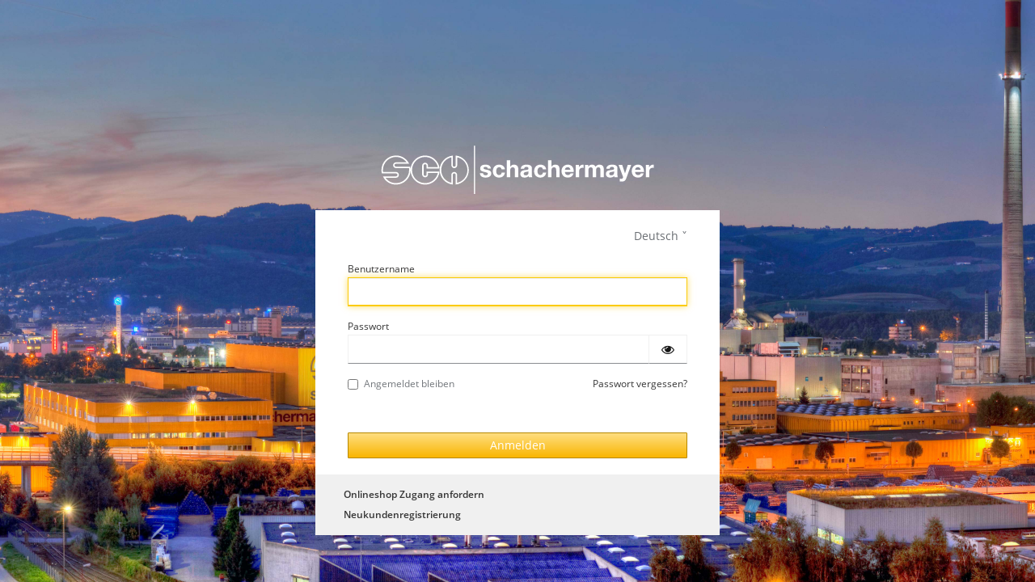

--- FILE ---
content_type: text/html;charset=utf-8
request_url: https://auth.schachermayer.com/auth/realms/schachermayer/protocol/openid-connect/auth?response_type=code&client_id=partnerportal&scope=openid&state=w27YoQMookwMecEbsyfJ8lJ_IipWhFclp7IWMAoapFM%3D&redirect_uri=https://webshop.schachermayer.com/sso/login/oauth2/code/keycloak&nonce=kUvwayySptpzsClKcDtLrXnt57qttWrB75YqyILKtcc
body_size: 34358
content:

	<!DOCTYPE html>
	<html class="login-pf"
	      lang="de" dir="ltr">

	<head>
		<meta charset="utf-8">
		<meta http-equiv="Content-Type" content="text/html; charset=UTF-8"/>
		<meta name="robots" content="noindex, nofollow">

				<meta name="viewport" content="width=device-width,initial-scale=1"/>
		<title>Anmeldung bei schachermayer</title>
		<link rel="icon" href="/auth/resources/reb8c/login/schachermayer/img/favicon.ico"/>
				<link href="/auth/resources/reb8c/common/keycloak/vendor/patternfly-v4/patternfly.min.css" rel="stylesheet"/>
				<link href="/auth/resources/reb8c/common/keycloak/vendor/patternfly-v3/css/patternfly.min.css" rel="stylesheet"/>
				<link href="/auth/resources/reb8c/common/keycloak/vendor/patternfly-v3/css/patternfly-additions.min.css" rel="stylesheet"/>
				<link href="/auth/resources/reb8c/common/keycloak/lib/pficon/pficon.css" rel="stylesheet"/>
				<link href="/auth/resources/reb8c/login/schachermayer/vendor/patternfly-v4/patternfly.min.css" rel="stylesheet"/>
				<link href="/auth/resources/reb8c/login/schachermayer/vendor/patternfly-v3/css/patternfly.min.css" rel="stylesheet"/>
				<link href="/auth/resources/reb8c/login/schachermayer/vendor/patternfly-v3/css/patternfly-additions.min.css" rel="stylesheet"/>
				<link href="/auth/resources/reb8c/login/schachermayer/lib/pficon/pficon.css" rel="stylesheet"/>
				<link href="/auth/resources/reb8c/login/schachermayer/css/login.css" rel="stylesheet"/>
				<link href="/auth/resources/reb8c/login/schachermayer/css/flag.css" rel="stylesheet"/>
				<link href="/auth/resources/reb8c/login/schachermayer/css/tippy/theme/light-border.css" rel="stylesheet"/>
				<link href="/auth/resources/reb8c/login/schachermayer/css/custom.css" rel="stylesheet"/>
				<script src="/auth/resources/reb8c/login/schachermayer/js/popper-2.7.0.min.js" type="text/javascript"></script>
				<script src="/auth/resources/reb8c/login/schachermayer/js/tippy-6.2.7.min.js" type="text/javascript"></script>
		<script type="importmap">
			{
				"imports": {
					"rfc4648": "/auth/resources/reb8c/common/keycloak/vendor/rfc4648/rfc4648.js"
            }
        }
		</script>
		<script src="/auth/resources/reb8c/login/schachermayer/js/menu-button-links.js" type="module"></script>
		<script type="module">
          import {startSessionPolling} from "";

          startSessionPolling(
            "/auth/realms/schachermayer/login-actions/restart?client_id=partnerportal&tab_id=HawL46J3A_w&client_data=eyJydSI6Imh0dHBzOi8vd2Vic2hvcC5zY2hhY2hlcm1heWVyLmNvbS9zc28vbG9naW4vb2F1dGgyL2NvZGUva2V5Y2xvYWsiLCJydCI6ImNvZGUiLCJzdCI6IncyN1lvUU1vb2t3TWVjRWJzeWZKOGxKX0lpcFdoRmNscDdJV01Bb2FwRk09In0&skip_logout=true"
          );
		</script>
			<script type="module">
              import {checkAuthSession} from "/auth/resources/reb8c/login/schachermayer/js/authChecker.js";

              checkAuthSession(
                "Gutqyzzwb+NW8mSgypQ1MwjLjbp2nZNNY8VSaKkT4f4"
              );
			</script>
	</head>

	<body class="" data-page-id="login-login">

    <script>
        const uiLocalesParameter = 'ui_locales=';

        if (window.location.search.indexOf(uiLocalesParameter) >= 0) {
                window.location = '/auth/realms/schachermayer/login-actions/authenticate?client_id=partnerportal&amp;tab_id=HawL46J3A_w&amp;client_data=eyJydSI6Imh0dHBzOi8vd2Vic2hvcC5zY2hhY2hlcm1heWVyLmNvbS9zc28vbG9naW4vb2F1dGgyL2NvZGUva2V5Y2xvYWsiLCJydCI6ImNvZGUiLCJzdCI6IncyN1lvUU1vb2t3TWVjRWJzeWZKOGxKX0lpcFdoRmNscDdJV01Bb2FwRk09In0&amp;execution=23a070d6-431e-4621-b273-99135c904f13&amp;kc_locale=de'.replaceAll('&amp;', '&');
        }
    </script>

    <script>
        const redirectLocaleParamName = 'redirect_kc_locale';
        const sessionKeyParamName = 'key';
        const currentUrl = new URL(window.location);

        if (currentUrl.searchParams.has(redirectLocaleParamName)) {
            const redirectLocale = currentUrl.searchParams.get(redirectLocaleParamName);
            const keycloakLocaleParameter = 'kc_locale=' + redirectLocale.toLowerCase();
            const sessionKey = currentUrl.searchParams.get(sessionKeyParamName) ?? '';
            const sessionKeyParameter = sessionKeyParamName + '=' + sessionKey;

            if ('/auth/realms/schachermayer/login-actions/authenticate?client_id=partnerportal&amp;tab_id=HawL46J3A_w&amp;client_data=eyJydSI6Imh0dHBzOi8vd2Vic2hvcC5zY2hhY2hlcm1heWVyLmNvbS9zc28vbG9naW4vb2F1dGgyL2NvZGUva2V5Y2xvYWsiLCJydCI6ImNvZGUiLCJzdCI6IncyN1lvUU1vb2t3TWVjRWJzeWZKOGxKX0lpcFdoRmNscDdJV01Bb2FwRk09In0&amp;execution=23a070d6-431e-4621-b273-99135c904f13&amp;kc_locale=bs'.endsWith(keycloakLocaleParameter)) {
                window.location = '/auth/realms/schachermayer/login-actions/authenticate?client_id=partnerportal&amp;tab_id=HawL46J3A_w&amp;client_data=eyJydSI6Imh0dHBzOi8vd2Vic2hvcC5zY2hhY2hlcm1heWVyLmNvbS9zc28vbG9naW4vb2F1dGgyL2NvZGUva2V5Y2xvYWsiLCJydCI6ImNvZGUiLCJzdCI6IncyN1lvUU1vb2t3TWVjRWJzeWZKOGxKX0lpcFdoRmNscDdJV01Bb2FwRk09In0&amp;execution=23a070d6-431e-4621-b273-99135c904f13&amp;kc_locale=bs'.replaceAll('&amp;', '&') + '&' + sessionKeyParameter;
            }
            if ('/auth/realms/schachermayer/login-actions/authenticate?client_id=partnerportal&amp;tab_id=HawL46J3A_w&amp;client_data=eyJydSI6Imh0dHBzOi8vd2Vic2hvcC5zY2hhY2hlcm1heWVyLmNvbS9zc28vbG9naW4vb2F1dGgyL2NvZGUva2V5Y2xvYWsiLCJydCI6ImNvZGUiLCJzdCI6IncyN1lvUU1vb2t3TWVjRWJzeWZKOGxKX0lpcFdoRmNscDdJV01Bb2FwRk09In0&amp;execution=23a070d6-431e-4621-b273-99135c904f13&amp;kc_locale=cs'.endsWith(keycloakLocaleParameter)) {
                window.location = '/auth/realms/schachermayer/login-actions/authenticate?client_id=partnerportal&amp;tab_id=HawL46J3A_w&amp;client_data=eyJydSI6Imh0dHBzOi8vd2Vic2hvcC5zY2hhY2hlcm1heWVyLmNvbS9zc28vbG9naW4vb2F1dGgyL2NvZGUva2V5Y2xvYWsiLCJydCI6ImNvZGUiLCJzdCI6IncyN1lvUU1vb2t3TWVjRWJzeWZKOGxKX0lpcFdoRmNscDdJV01Bb2FwRk09In0&amp;execution=23a070d6-431e-4621-b273-99135c904f13&amp;kc_locale=cs'.replaceAll('&amp;', '&') + '&' + sessionKeyParameter;
            }
            if ('/auth/realms/schachermayer/login-actions/authenticate?client_id=partnerportal&amp;tab_id=HawL46J3A_w&amp;client_data=eyJydSI6Imh0dHBzOi8vd2Vic2hvcC5zY2hhY2hlcm1heWVyLmNvbS9zc28vbG9naW4vb2F1dGgyL2NvZGUva2V5Y2xvYWsiLCJydCI6ImNvZGUiLCJzdCI6IncyN1lvUU1vb2t3TWVjRWJzeWZKOGxKX0lpcFdoRmNscDdJV01Bb2FwRk09In0&amp;execution=23a070d6-431e-4621-b273-99135c904f13&amp;kc_locale=de'.endsWith(keycloakLocaleParameter)) {
                window.location = '/auth/realms/schachermayer/login-actions/authenticate?client_id=partnerportal&amp;tab_id=HawL46J3A_w&amp;client_data=eyJydSI6Imh0dHBzOi8vd2Vic2hvcC5zY2hhY2hlcm1heWVyLmNvbS9zc28vbG9naW4vb2F1dGgyL2NvZGUva2V5Y2xvYWsiLCJydCI6ImNvZGUiLCJzdCI6IncyN1lvUU1vb2t3TWVjRWJzeWZKOGxKX0lpcFdoRmNscDdJV01Bb2FwRk09In0&amp;execution=23a070d6-431e-4621-b273-99135c904f13&amp;kc_locale=de'.replaceAll('&amp;', '&') + '&' + sessionKeyParameter;
            }
            if ('/auth/realms/schachermayer/login-actions/authenticate?client_id=partnerportal&amp;tab_id=HawL46J3A_w&amp;client_data=eyJydSI6Imh0dHBzOi8vd2Vic2hvcC5zY2hhY2hlcm1heWVyLmNvbS9zc28vbG9naW4vb2F1dGgyL2NvZGUva2V5Y2xvYWsiLCJydCI6ImNvZGUiLCJzdCI6IncyN1lvUU1vb2t3TWVjRWJzeWZKOGxKX0lpcFdoRmNscDdJV01Bb2FwRk09In0&amp;execution=23a070d6-431e-4621-b273-99135c904f13&amp;kc_locale=hr'.endsWith(keycloakLocaleParameter)) {
                window.location = '/auth/realms/schachermayer/login-actions/authenticate?client_id=partnerportal&amp;tab_id=HawL46J3A_w&amp;client_data=eyJydSI6Imh0dHBzOi8vd2Vic2hvcC5zY2hhY2hlcm1heWVyLmNvbS9zc28vbG9naW4vb2F1dGgyL2NvZGUva2V5Y2xvYWsiLCJydCI6ImNvZGUiLCJzdCI6IncyN1lvUU1vb2t3TWVjRWJzeWZKOGxKX0lpcFdoRmNscDdJV01Bb2FwRk09In0&amp;execution=23a070d6-431e-4621-b273-99135c904f13&amp;kc_locale=hr'.replaceAll('&amp;', '&') + '&' + sessionKeyParameter;
            }
            if ('/auth/realms/schachermayer/login-actions/authenticate?client_id=partnerportal&amp;tab_id=HawL46J3A_w&amp;client_data=eyJydSI6Imh0dHBzOi8vd2Vic2hvcC5zY2hhY2hlcm1heWVyLmNvbS9zc28vbG9naW4vb2F1dGgyL2NvZGUva2V5Y2xvYWsiLCJydCI6ImNvZGUiLCJzdCI6IncyN1lvUU1vb2t3TWVjRWJzeWZKOGxKX0lpcFdoRmNscDdJV01Bb2FwRk09In0&amp;execution=23a070d6-431e-4621-b273-99135c904f13&amp;kc_locale=it'.endsWith(keycloakLocaleParameter)) {
                window.location = '/auth/realms/schachermayer/login-actions/authenticate?client_id=partnerportal&amp;tab_id=HawL46J3A_w&amp;client_data=eyJydSI6Imh0dHBzOi8vd2Vic2hvcC5zY2hhY2hlcm1heWVyLmNvbS9zc28vbG9naW4vb2F1dGgyL2NvZGUva2V5Y2xvYWsiLCJydCI6ImNvZGUiLCJzdCI6IncyN1lvUU1vb2t3TWVjRWJzeWZKOGxKX0lpcFdoRmNscDdJV01Bb2FwRk09In0&amp;execution=23a070d6-431e-4621-b273-99135c904f13&amp;kc_locale=it'.replaceAll('&amp;', '&') + '&' + sessionKeyParameter;
            }
            if ('/auth/realms/schachermayer/login-actions/authenticate?client_id=partnerportal&amp;tab_id=HawL46J3A_w&amp;client_data=eyJydSI6Imh0dHBzOi8vd2Vic2hvcC5zY2hhY2hlcm1heWVyLmNvbS9zc28vbG9naW4vb2F1dGgyL2NvZGUva2V5Y2xvYWsiLCJydCI6ImNvZGUiLCJzdCI6IncyN1lvUU1vb2t3TWVjRWJzeWZKOGxKX0lpcFdoRmNscDdJV01Bb2FwRk09In0&amp;execution=23a070d6-431e-4621-b273-99135c904f13&amp;kc_locale=hu'.endsWith(keycloakLocaleParameter)) {
                window.location = '/auth/realms/schachermayer/login-actions/authenticate?client_id=partnerportal&amp;tab_id=HawL46J3A_w&amp;client_data=eyJydSI6Imh0dHBzOi8vd2Vic2hvcC5zY2hhY2hlcm1heWVyLmNvbS9zc28vbG9naW4vb2F1dGgyL2NvZGUva2V5Y2xvYWsiLCJydCI6ImNvZGUiLCJzdCI6IncyN1lvUU1vb2t3TWVjRWJzeWZKOGxKX0lpcFdoRmNscDdJV01Bb2FwRk09In0&amp;execution=23a070d6-431e-4621-b273-99135c904f13&amp;kc_locale=hu'.replaceAll('&amp;', '&') + '&' + sessionKeyParameter;
            }
            if ('/auth/realms/schachermayer/login-actions/authenticate?client_id=partnerportal&amp;tab_id=HawL46J3A_w&amp;client_data=eyJydSI6Imh0dHBzOi8vd2Vic2hvcC5zY2hhY2hlcm1heWVyLmNvbS9zc28vbG9naW4vb2F1dGgyL2NvZGUva2V5Y2xvYWsiLCJydCI6ImNvZGUiLCJzdCI6IncyN1lvUU1vb2t3TWVjRWJzeWZKOGxKX0lpcFdoRmNscDdJV01Bb2FwRk09In0&amp;execution=23a070d6-431e-4621-b273-99135c904f13&amp;kc_locale=pl'.endsWith(keycloakLocaleParameter)) {
                window.location = '/auth/realms/schachermayer/login-actions/authenticate?client_id=partnerportal&amp;tab_id=HawL46J3A_w&amp;client_data=eyJydSI6Imh0dHBzOi8vd2Vic2hvcC5zY2hhY2hlcm1heWVyLmNvbS9zc28vbG9naW4vb2F1dGgyL2NvZGUva2V5Y2xvYWsiLCJydCI6ImNvZGUiLCJzdCI6IncyN1lvUU1vb2t3TWVjRWJzeWZKOGxKX0lpcFdoRmNscDdJV01Bb2FwRk09In0&amp;execution=23a070d6-431e-4621-b273-99135c904f13&amp;kc_locale=pl'.replaceAll('&amp;', '&') + '&' + sessionKeyParameter;
            }
            if ('/auth/realms/schachermayer/login-actions/authenticate?client_id=partnerportal&amp;tab_id=HawL46J3A_w&amp;client_data=eyJydSI6Imh0dHBzOi8vd2Vic2hvcC5zY2hhY2hlcm1heWVyLmNvbS9zc28vbG9naW4vb2F1dGgyL2NvZGUva2V5Y2xvYWsiLCJydCI6ImNvZGUiLCJzdCI6IncyN1lvUU1vb2t3TWVjRWJzeWZKOGxKX0lpcFdoRmNscDdJV01Bb2FwRk09In0&amp;execution=23a070d6-431e-4621-b273-99135c904f13&amp;kc_locale=ro'.endsWith(keycloakLocaleParameter)) {
                window.location = '/auth/realms/schachermayer/login-actions/authenticate?client_id=partnerportal&amp;tab_id=HawL46J3A_w&amp;client_data=eyJydSI6Imh0dHBzOi8vd2Vic2hvcC5zY2hhY2hlcm1heWVyLmNvbS9zc28vbG9naW4vb2F1dGgyL2NvZGUva2V5Y2xvYWsiLCJydCI6ImNvZGUiLCJzdCI6IncyN1lvUU1vb2t3TWVjRWJzeWZKOGxKX0lpcFdoRmNscDdJV01Bb2FwRk09In0&amp;execution=23a070d6-431e-4621-b273-99135c904f13&amp;kc_locale=ro'.replaceAll('&amp;', '&') + '&' + sessionKeyParameter;
            }
            if ('/auth/realms/schachermayer/login-actions/authenticate?client_id=partnerportal&amp;tab_id=HawL46J3A_w&amp;client_data=eyJydSI6Imh0dHBzOi8vd2Vic2hvcC5zY2hhY2hlcm1heWVyLmNvbS9zc28vbG9naW4vb2F1dGgyL2NvZGUva2V5Y2xvYWsiLCJydCI6ImNvZGUiLCJzdCI6IncyN1lvUU1vb2t3TWVjRWJzeWZKOGxKX0lpcFdoRmNscDdJV01Bb2FwRk09In0&amp;execution=23a070d6-431e-4621-b273-99135c904f13&amp;kc_locale=sk'.endsWith(keycloakLocaleParameter)) {
                window.location = '/auth/realms/schachermayer/login-actions/authenticate?client_id=partnerportal&amp;tab_id=HawL46J3A_w&amp;client_data=eyJydSI6Imh0dHBzOi8vd2Vic2hvcC5zY2hhY2hlcm1heWVyLmNvbS9zc28vbG9naW4vb2F1dGgyL2NvZGUva2V5Y2xvYWsiLCJydCI6ImNvZGUiLCJzdCI6IncyN1lvUU1vb2t3TWVjRWJzeWZKOGxKX0lpcFdoRmNscDdJV01Bb2FwRk09In0&amp;execution=23a070d6-431e-4621-b273-99135c904f13&amp;kc_locale=sk'.replaceAll('&amp;', '&') + '&' + sessionKeyParameter;
            }
            if ('/auth/realms/schachermayer/login-actions/authenticate?client_id=partnerportal&amp;tab_id=HawL46J3A_w&amp;client_data=eyJydSI6Imh0dHBzOi8vd2Vic2hvcC5zY2hhY2hlcm1heWVyLmNvbS9zc28vbG9naW4vb2F1dGgyL2NvZGUva2V5Y2xvYWsiLCJydCI6ImNvZGUiLCJzdCI6IncyN1lvUU1vb2t3TWVjRWJzeWZKOGxKX0lpcFdoRmNscDdJV01Bb2FwRk09In0&amp;execution=23a070d6-431e-4621-b273-99135c904f13&amp;kc_locale=sl'.endsWith(keycloakLocaleParameter)) {
                window.location = '/auth/realms/schachermayer/login-actions/authenticate?client_id=partnerportal&amp;tab_id=HawL46J3A_w&amp;client_data=eyJydSI6Imh0dHBzOi8vd2Vic2hvcC5zY2hhY2hlcm1heWVyLmNvbS9zc28vbG9naW4vb2F1dGgyL2NvZGUva2V5Y2xvYWsiLCJydCI6ImNvZGUiLCJzdCI6IncyN1lvUU1vb2t3TWVjRWJzeWZKOGxKX0lpcFdoRmNscDdJV01Bb2FwRk09In0&amp;execution=23a070d6-431e-4621-b273-99135c904f13&amp;kc_locale=sl'.replaceAll('&amp;', '&') + '&' + sessionKeyParameter;
            }
            if ('/auth/realms/schachermayer/login-actions/authenticate?client_id=partnerportal&amp;tab_id=HawL46J3A_w&amp;client_data=eyJydSI6Imh0dHBzOi8vd2Vic2hvcC5zY2hhY2hlcm1heWVyLmNvbS9zc28vbG9naW4vb2F1dGgyL2NvZGUva2V5Y2xvYWsiLCJydCI6ImNvZGUiLCJzdCI6IncyN1lvUU1vb2t3TWVjRWJzeWZKOGxKX0lpcFdoRmNscDdJV01Bb2FwRk09In0&amp;execution=23a070d6-431e-4621-b273-99135c904f13&amp;kc_locale=sh'.endsWith(keycloakLocaleParameter)) {
                window.location = '/auth/realms/schachermayer/login-actions/authenticate?client_id=partnerportal&amp;tab_id=HawL46J3A_w&amp;client_data=eyJydSI6Imh0dHBzOi8vd2Vic2hvcC5zY2hhY2hlcm1heWVyLmNvbS9zc28vbG9naW4vb2F1dGgyL2NvZGUva2V5Y2xvYWsiLCJydCI6ImNvZGUiLCJzdCI6IncyN1lvUU1vb2t3TWVjRWJzeWZKOGxKX0lpcFdoRmNscDdJV01Bb2FwRk09In0&amp;execution=23a070d6-431e-4621-b273-99135c904f13&amp;kc_locale=sh'.replaceAll('&amp;', '&') + '&' + sessionKeyParameter;
            }
        }
    </script>

	<div class="body-wrapper">

		<div class="login-pf-page">
			<div id="kc-header" class="login-pf-page-header">
				<div id="kc-header-wrapper"
				     class="">
					<div id="kc-header-logo-container"></div>
				</div>
			</div>
			<div class="card-pf">
				<header class="login-pf-header">
						<div class="pf-c-dropdown" id="kc-locale">
							<div id="kc-locale-wrapper" class="">
								<div id="kc-locale-dropdown"
								     class="menu-button-links ">
									<button tabindex="1" id="kc-current-locale-link" aria-label="languages"
									        aria-haspopup="true" aria-expanded="false"
									        aria-controls="language-switch1">Deutsch</button>
									<ul role="menu" tabindex="-1" aria-labelledby="kc-current-locale-link"
									    aria-activedescendant="" id="language-switch1"
									    class="pf-c-dropdown__menu pf-m-align-right">
												<li class="" role="none">
													<a role="menuitem" id="language-2"
													   class="pf-c-dropdown__menu-item"
													   href="/auth/realms/schachermayer/login-actions/authenticate?client_id=partnerportal&amp;tab_id=HawL46J3A_w&amp;client_data=eyJydSI6Imh0dHBzOi8vd2Vic2hvcC5zY2hhY2hlcm1heWVyLmNvbS9zc28vbG9naW4vb2F1dGgyL2NvZGUva2V5Y2xvYWsiLCJydCI6ImNvZGUiLCJzdCI6IncyN1lvUU1vb2t3TWVjRWJzeWZKOGxKX0lpcFdoRmNscDdJV01Bb2FwRk09In0&amp;execution=23a070d6-431e-4621-b273-99135c904f13&amp;kc_locale=cs">Čeština</a>
												</li>
												<li class="" role="none">
													<a role="menuitem" id="language-3"
													   class="pf-c-dropdown__menu-item"
													   href="/auth/realms/schachermayer/login-actions/authenticate?client_id=partnerportal&amp;tab_id=HawL46J3A_w&amp;client_data=eyJydSI6Imh0dHBzOi8vd2Vic2hvcC5zY2hhY2hlcm1heWVyLmNvbS9zc28vbG9naW4vb2F1dGgyL2NvZGUva2V5Y2xvYWsiLCJydCI6ImNvZGUiLCJzdCI6IncyN1lvUU1vb2t3TWVjRWJzeWZKOGxKX0lpcFdoRmNscDdJV01Bb2FwRk09In0&amp;execution=23a070d6-431e-4621-b273-99135c904f13&amp;kc_locale=de">Deutsch</a>
												</li>
												<li class="" role="none">
													<a role="menuitem" id="language-4"
													   class="pf-c-dropdown__menu-item"
													   href="/auth/realms/schachermayer/login-actions/authenticate?client_id=partnerportal&amp;tab_id=HawL46J3A_w&amp;client_data=eyJydSI6Imh0dHBzOi8vd2Vic2hvcC5zY2hhY2hlcm1heWVyLmNvbS9zc28vbG9naW4vb2F1dGgyL2NvZGUva2V5Y2xvYWsiLCJydCI6ImNvZGUiLCJzdCI6IncyN1lvUU1vb2t3TWVjRWJzeWZKOGxKX0lpcFdoRmNscDdJV01Bb2FwRk09In0&amp;execution=23a070d6-431e-4621-b273-99135c904f13&amp;kc_locale=hr">Hrvatski</a>
												</li>
												<li class="" role="none">
													<a role="menuitem" id="language-5"
													   class="pf-c-dropdown__menu-item"
													   href="/auth/realms/schachermayer/login-actions/authenticate?client_id=partnerportal&amp;tab_id=HawL46J3A_w&amp;client_data=eyJydSI6Imh0dHBzOi8vd2Vic2hvcC5zY2hhY2hlcm1heWVyLmNvbS9zc28vbG9naW4vb2F1dGgyL2NvZGUva2V5Y2xvYWsiLCJydCI6ImNvZGUiLCJzdCI6IncyN1lvUU1vb2t3TWVjRWJzeWZKOGxKX0lpcFdoRmNscDdJV01Bb2FwRk09In0&amp;execution=23a070d6-431e-4621-b273-99135c904f13&amp;kc_locale=it">Italiano</a>
												</li>
												<li class="" role="none">
													<a role="menuitem" id="language-6"
													   class="pf-c-dropdown__menu-item"
													   href="/auth/realms/schachermayer/login-actions/authenticate?client_id=partnerportal&amp;tab_id=HawL46J3A_w&amp;client_data=eyJydSI6Imh0dHBzOi8vd2Vic2hvcC5zY2hhY2hlcm1heWVyLmNvbS9zc28vbG9naW4vb2F1dGgyL2NvZGUva2V5Y2xvYWsiLCJydCI6ImNvZGUiLCJzdCI6IncyN1lvUU1vb2t3TWVjRWJzeWZKOGxKX0lpcFdoRmNscDdJV01Bb2FwRk09In0&amp;execution=23a070d6-431e-4621-b273-99135c904f13&amp;kc_locale=hu">Magyar</a>
												</li>
												<li class="" role="none">
													<a role="menuitem" id="language-7"
													   class="pf-c-dropdown__menu-item"
													   href="/auth/realms/schachermayer/login-actions/authenticate?client_id=partnerportal&amp;tab_id=HawL46J3A_w&amp;client_data=eyJydSI6Imh0dHBzOi8vd2Vic2hvcC5zY2hhY2hlcm1heWVyLmNvbS9zc28vbG9naW4vb2F1dGgyL2NvZGUva2V5Y2xvYWsiLCJydCI6ImNvZGUiLCJzdCI6IncyN1lvUU1vb2t3TWVjRWJzeWZKOGxKX0lpcFdoRmNscDdJV01Bb2FwRk09In0&amp;execution=23a070d6-431e-4621-b273-99135c904f13&amp;kc_locale=pl">Polski</a>
												</li>
												<li class="" role="none">
													<a role="menuitem" id="language-8"
													   class="pf-c-dropdown__menu-item"
													   href="/auth/realms/schachermayer/login-actions/authenticate?client_id=partnerportal&amp;tab_id=HawL46J3A_w&amp;client_data=eyJydSI6Imh0dHBzOi8vd2Vic2hvcC5zY2hhY2hlcm1heWVyLmNvbS9zc28vbG9naW4vb2F1dGgyL2NvZGUva2V5Y2xvYWsiLCJydCI6ImNvZGUiLCJzdCI6IncyN1lvUU1vb2t3TWVjRWJzeWZKOGxKX0lpcFdoRmNscDdJV01Bb2FwRk09In0&amp;execution=23a070d6-431e-4621-b273-99135c904f13&amp;kc_locale=ro">Română</a>
												</li>
												<li class="" role="none">
													<a role="menuitem" id="language-9"
													   class="pf-c-dropdown__menu-item"
													   href="/auth/realms/schachermayer/login-actions/authenticate?client_id=partnerportal&amp;tab_id=HawL46J3A_w&amp;client_data=eyJydSI6Imh0dHBzOi8vd2Vic2hvcC5zY2hhY2hlcm1heWVyLmNvbS9zc28vbG9naW4vb2F1dGgyL2NvZGUva2V5Y2xvYWsiLCJydCI6ImNvZGUiLCJzdCI6IncyN1lvUU1vb2t3TWVjRWJzeWZKOGxKX0lpcFdoRmNscDdJV01Bb2FwRk09In0&amp;execution=23a070d6-431e-4621-b273-99135c904f13&amp;kc_locale=sk">Slovák</a>
												</li>
												<li class="" role="none">
													<a role="menuitem" id="language-10"
													   class="pf-c-dropdown__menu-item"
													   href="/auth/realms/schachermayer/login-actions/authenticate?client_id=partnerportal&amp;tab_id=HawL46J3A_w&amp;client_data=eyJydSI6Imh0dHBzOi8vd2Vic2hvcC5zY2hhY2hlcm1heWVyLmNvbS9zc28vbG9naW4vb2F1dGgyL2NvZGUva2V5Y2xvYWsiLCJydCI6ImNvZGUiLCJzdCI6IncyN1lvUU1vb2t3TWVjRWJzeWZKOGxKX0lpcFdoRmNscDdJV01Bb2FwRk09In0&amp;execution=23a070d6-431e-4621-b273-99135c904f13&amp;kc_locale=sl">Slovenščina</a>
												</li>
												<li class="" role="none">
													<a role="menuitem" id="language-11"
													   class="pf-c-dropdown__menu-item"
													   href="/auth/realms/schachermayer/login-actions/authenticate?client_id=partnerportal&amp;tab_id=HawL46J3A_w&amp;client_data=eyJydSI6Imh0dHBzOi8vd2Vic2hvcC5zY2hhY2hlcm1heWVyLmNvbS9zc28vbG9naW4vb2F1dGgyL2NvZGUva2V5Y2xvYWsiLCJydCI6ImNvZGUiLCJzdCI6IncyN1lvUU1vb2t3TWVjRWJzeWZKOGxKX0lpcFdoRmNscDdJV01Bb2FwRk09In0&amp;execution=23a070d6-431e-4621-b273-99135c904f13&amp;kc_locale=sh">Srpski</a>
												</li>
									</ul>
								</div>
							</div>
						</div>
							<h1 id="kc-page-title">        Bei Ihrem Konto anmelden

</h1>
				</header>
				<div id="kc-content">
					<div id="kc-content-wrapper">

		<div id="kc-form">
			<div id="kc-form-wrapper">
					<form id="kc-form-login" onsubmit="login.disabled = true; setCookieIfChecked(); return true;"
					      action="https://auth.schachermayer.com/auth/realms/schachermayer/login-actions/authenticate?session_code=esnA_ojisoK2SiBascUtN5UzJu_PCbtZV8mEq6ppymo&amp;execution=23a070d6-431e-4621-b273-99135c904f13&amp;client_id=partnerportal&amp;tab_id=HawL46J3A_w&amp;client_data=eyJydSI6Imh0dHBzOi8vd2Vic2hvcC5zY2hhY2hlcm1heWVyLmNvbS9zc28vbG9naW4vb2F1dGgyL2NvZGUva2V5Y2xvYWsiLCJydCI6ImNvZGUiLCJzdCI6IncyN1lvUU1vb2t3TWVjRWJzeWZKOGxKX0lpcFdoRmNscDdJV01Bb2FwRk09In0"
					      method="post">
							<div class="form-group">
								<label for="username"
								       class="pf-c-form__label pf-c-form__label-text">Benutzername</label>

								<input tabindex="2" id="username" class="pf-c-form-control" name="username"
								       value="" type="text" autofocus autocomplete="username"
								       aria-invalid=""
								       dir="ltr"
								/>


							</div>

						<div class="form-group">
							<label for="password" class="pf-c-form__label pf-c-form__label-text">Passwort</label>

							<div class="pf-c-input-group" dir="ltr">
								<input tabindex="3" id="password" class="pf-c-form-control" name="password"
								       type="password" autocomplete="current-password"
								       aria-invalid=""
								/>
								<button class="pf-c-button pf-m-control" type="button"
								        aria-label="Passwort einblenden"
								        aria-controls="password" data-password-toggle tabindex="4"
								        data-icon-show="fa fa-eye"
								        data-icon-hide="fa fa-eye-slash"
								        data-label-show="Passwort einblenden"
								        data-label-hide="Passwort ausblenden">
									<i class="fa fa-eye" aria-hidden="true"></i>
								</button>
							</div>


						</div>

						<div class="form-group login-pf-settings">
							<div id="kc-form-options">
									<div class="checkbox">
										<label>
												<input tabindex="5" id="rememberMe" name="rememberMe"
												       type="checkbox"> Angemeldet bleiben
										</label>
									</div>
							</div>
							<div class="">
									<span><a tabindex="6"
									         href="/auth/realms/schachermayer/login-actions/reset-credentials?client_id=partnerportal&amp;tab_id=HawL46J3A_w&amp;client_data=eyJydSI6Imh0dHBzOi8vd2Vic2hvcC5zY2hhY2hlcm1heWVyLmNvbS9zc28vbG9naW4vb2F1dGgyL2NvZGUva2V5Y2xvYWsiLCJydCI6ImNvZGUiLCJzdCI6IncyN1lvUU1vb2t3TWVjRWJzeWZKOGxKX0lpcFdoRmNscDdJV01Bb2FwRk09In0">Passwort vergessen?</a></span>
							</div>

						</div>

						<div id="kc-form-buttons" class="form-group">
							<input type="hidden" id="id-hidden-input" name="credentialId"
                                   />
							<input tabindex="7"
							       class="pf-c-button pf-m-primary pf-m-block btn-lg"
							       name="login" id="kc-login" type="submit" value="Anmelden"/>
						</div>
					</form>
					<script type="application/javascript">
                      const rememberMeCookieName = 'kc-custom-remember-me'
                      const rememberMeCookieDomain = '.schachermayer.com'
                      const cookieMaxAgeDays = 7;

                      function setCookieIfChecked() {
                        const checked = document.getElementById('rememberMe').checked
                        if (checked) {
                          setRememberMeCookie(rememberMeCookieName, 'true', rememberMeCookieDomain, cookieMaxAgeDays);
                        } else {
                          deleteRememberMeCookie(rememberMeCookieName, rememberMeCookieDomain);
                        }
                      }

                      function setRememberMeCookie(name, value, domain, ageInDays) {
                        const date = new Date();
                        date.setTime(date.getTime() + (ageInDays * 24 * 60 * 60 * 1000));
                        let expires = "expires=" + date.toUTCString();
                        document.cookie = name + '=' + value + ';' + expires + ';path=/;domain=' + domain;
                      }

                      function deleteRememberMeCookie(name, domain) {
                        document.cookie = name + '=; Max-Age=-99999999;path=/;domain=' + domain;
                      }
					</script>
			</div>
		</div>
		<script type="module" src="/auth/resources/reb8c/login/schachermayer/js/passwordVisibility.js"></script>





							<div id="kc-info" class="login-pf-signup">
								<div id="kc-info-wrapper" class="">
		<div id="kc-registration">
			<div>
					<a href="#" class="custom-registration-link kc-registration-link" data-template="webLogin"
					   aria-haspopup="true"
					   aria-expanded="false">Onlineshop Zugang anfordern</a>
			</div>
				<div>
					<a href="#" class="custom-registration-link kc-registration-link"
					   data-template="register">Neukundenregistrierung</a>
				</div>
		</div>

		<div style="display: none;">
			<div id="webLogin">

    <ul class="list-unstyled">
                <li>
                    <a href="https://www.schachermayer.ba/poduzece/kontakt/pristup-portalu-za-partnere/" target="_blank">
                        <span class="flag flag-ba"></span>
                        <span>SCH Bosna i Hercegovina</span>
                    </a>
                </li>
                <li>
                    <a href="https://www.schachermayer.rs/preduzece/kontakt/pristup-portalu-za-partnere/" target="_blank">
                        <span class="flag flag-sh"></span>
                        <span>SCH Srbija</span>
                    </a>
                </li>
                <li>
                    <a href="https://www.schachermayer.pl/przedsiebiorstwo/kontakt/dostep-do-portalu-dla-partnerow/" target="_blank">
                        <span class="flag flag-pl"></span>
                        <span>SCH Polska</span>
                    </a>
                </li>
                <li>
                    <a href="https://www.schachermayer.ro/companie/contact/acces-la-portalul-pentru-parteneri/" target="_blank">
                        <span class="flag flag-ro"></span>
                        <span>SCH Romania</span>
                    </a>
                </li>
                <li>
                    <a href="https://www.schachermayer.si/podjetje/kontakt/dostop-do-portala-za-partnerje/" target="_blank">
                        <span class="flag flag-sl"></span>
                        <span>SCH Slovenija</span>
                    </a>
                </li>
                <li>
                    <a href="https://www.schachermayer.de/unternehmen/kontakt/partnerportal-zugang/" target="_blank">
                        <span class="flag flag-de"></span>
                        <span>SCH Deutschland</span>
                    </a>
                </li>
                <li>
                    <a href="https://www.schachermayer.hu/vallalat/kapcsolat/hozzaferes-a-partnerportalhoz/" target="_blank">
                        <span class="flag flag-hu"></span>
                        <span>SCH Magyarország</span>
                    </a>
                </li>
                <li>
                    <a href="https://www.schachermayer.cz/firma/kontakt/pristup-k-partnerportal/" target="_blank">
                        <span class="flag flag-cs"></span>
                        <span>SCH Česká republika</span>
                    </a>
                </li>
                <li>
                    <a href="https://www.schachermayer.at/unternehmen/kontakt/partnerportal-zugang/" target="_blank">
                        <span class="flag flag-at"></span>
                        <span>SCH Österreich</span>
                    </a>
                </li>
                <li>
                    <a href="https://www.schachermayer.it/aziende/contatti/accesso-allarea-riservata/" target="_blank">
                        <span class="flag flag-it"></span>
                        <span>SCH Italia</span>
                    </a>
                </li>
                <li>
                    <a href="https://www.schachermayer.it/de/unternehmen/kontakt/partnerportal-zugang/" target="_blank">
                        <span class="flag flag-de_it"></span>
                        <span>SCH Italien</span>
                    </a>
                </li>
                <li>
                    <a href="https://www.schachermayer.hr/poduzece/kontakt/pristup-portalu-za-partnere/" target="_blank">
                        <span class="flag flag-hr"></span>
                        <span>SCH Hrvatska</span>
                    </a>
                </li>
                <li>
                    <a href="https://www.schachermayer.sk/podnik/kontakt/ako-sa-stat-zakaznikom/" target="_blank">
                        <span class="flag flag-sk"></span>
                        <span>SCH Slovensko</span>
                    </a>
                </li>
    </ul>
			</div>

			<div id="register">

    <ul class="list-unstyled">
                <li>
                    <a href="https://www.schachermayer.ba/poduzece/kontakt/postanite-nas-klijent/" target="_blank">
                        <span class="flag flag-ba"></span>
                        <span>SCH Bosna i Hercegovina</span>
                    </a>
                </li>
                <li>
                    <a href="https://www.schachermayer.rs/preduzece/kontakt/postanite-klijent/" target="_blank">
                        <span class="flag flag-sh"></span>
                        <span>SCH Srbija</span>
                    </a>
                </li>
                <li>
                    <a href="https://www.schachermayer.pl/przedsiebiorstwo/kontakt/zostan-klientem/" target="_blank">
                        <span class="flag flag-pl"></span>
                        <span>SCH Polska</span>
                    </a>
                </li>
                <li>
                    <a href="https://www.schachermayer.ro/companie/contact/deveniti-clientul-nostru/" target="_blank">
                        <span class="flag flag-ro"></span>
                        <span>SCH Romania</span>
                    </a>
                </li>
                <li>
                    <a href="https://www.schachermayer.si/podjetje/kontakt/postanite-stranka/" target="_blank">
                        <span class="flag flag-sl"></span>
                        <span>SCH Slovenija</span>
                    </a>
                </li>
                <li>
                    <a href="https://www.schachermayer.de/unternehmen/kontakt/kunde-werden/" target="_blank">
                        <span class="flag flag-de"></span>
                        <span>SCH Deutschland</span>
                    </a>
                </li>
                <li>
                    <a href="https://www.schachermayer.hu/vallalat/kapcsolat/vevo-szeretne-lenni/" target="_blank">
                        <span class="flag flag-hu"></span>
                        <span>SCH Magyarország</span>
                    </a>
                </li>
                <li>
                    <a href="https://www.schachermayer.cz/firma/kontakt/jak-se-stat-zakaznikem/" target="_blank">
                        <span class="flag flag-cs"></span>
                        <span>SCH Česká republika</span>
                    </a>
                </li>
                <li>
                    <a href="https://www.schachermayer.at/unternehmen/kontakt/kunde-werden/" target="_blank">
                        <span class="flag flag-at"></span>
                        <span>SCH Österreich</span>
                    </a>
                </li>
                <li>
                    <a href="https://www.schachermayer.it/aziende/contatti/nuovi-clienti/" target="_blank">
                        <span class="flag flag-it"></span>
                        <span>SCH Italia</span>
                    </a>
                </li>
                <li>
                    <a href="https://www.schachermayer.it/de/unternehmen/kontakt/kunde-werden/" target="_blank">
                        <span class="flag flag-de_it"></span>
                        <span>SCH Italien</span>
                    </a>
                </li>
                <li>
                    <a href="https://www.schachermayer.hr/poduzece/kontakt/kako-postati-kupac/" target="_blank">
                        <span class="flag flag-hr"></span>
                        <span>SCH Hrvatska</span>
                    </a>
                </li>
                <li>
                    <a href="https://www.schachermayer.sk/podnik/kontakt/ako-sa-stat-zakaznikom/" target="_blank">
                        <span class="flag flag-sk"></span>
                        <span>SCH Slovensko</span>
                    </a>
                </li>
    </ul>
			</div>
		</div>

		<script>
          (function () {
            tippy('.custom-registration-link', {
              content(reference) {
                const id = reference.getAttribute('data-template');
                const template = document.getElementById(id);
                return template.innerHTML;
              },
              placement: "bottom",
              animation: "fade",
              arrow: true,
              theme: "light-border",
              trigger: "click",
              appendTo: "parent",
              allowHTML: true,
              interactive: "true",
            })
          })();
		</script>

								</div>
							</div>
					</div>
				</div>

			</div>
		</div>
	</div>
	</body>
	</html>


--- FILE ---
content_type: text/css
request_url: https://auth.schachermayer.com/auth/resources/reb8c/login/schachermayer/css/login.css
body_size: 2834
content:
/* Patternfly CSS places a "bg-login.jpg" as the background on this ".login-pf" class.
   This clashes with the "keycloak-bg.png' background defined on the body below.
   Therefore the Patternfly background must be set to none. */
.login-pf {
    background: none;
}

.login-pf body {
    background: url("../img/keycloak-bg.png") no-repeat center center fixed;
    background-size: cover;
    height: 100%;
}

textarea.pf-c-form-control {
	height: auto;
}

.pf-c-alert__title {
    font-size: var(--pf-global--FontSize--xs);
}

p.instruction {
    margin: 5px 0;
}

.pf-c-button.pf-m-control {
    border-color: rgba(230, 230, 230, 0.5);
}

h1#kc-page-title {
    margin-top: 10px;
}

#kc-locale ul {
    background-color: var(--pf-global--BackgroundColor--100);
    display: none;
    top: 20px;
    min-width: 100px;
    padding: 0;
}

#kc-locale-dropdown{
    display: inline-block;
}

#kc-locale-dropdown:hover ul {
    display:block;
}

#kc-locale-dropdown a {
    color: var(--pf-global--Color--200);
    text-align: right;
    font-size: var(--pf-global--FontSize--sm);
}

#kc-locale-dropdown button {
    background: none;
    border: none;
    padding: 0;
    cursor: pointer;
    color: var(--pf-global--Color--200);
    text-align: right;
    font-size: var(--pf-global--FontSize--sm);
}

button#kc-current-locale-link::after {
    content: "\2c5";
    margin-left: var(--pf-global--spacer--xs)
}

.login-pf .container {
    padding-top: 40px;
}

.login-pf a:hover {
    color: #0099d3;
}

#kc-logo {
    width: 100%;
}

div.kc-logo-text {
    background-image: url(../img/keycloak-logo-text.png);
    background-repeat: no-repeat;
    height: 63px;
    width: 400px;
    margin: 0 auto;
}

div.kc-logo-text span {
    display: none;
}

#kc-header {
    color: #ededed;
    overflow: visible;
    white-space: nowrap;
}

#kc-header-wrapper {
    font-size: 29px;
    text-transform: uppercase;
    letter-spacing: 3px;
    line-height: 1.2em;
    padding: 62px 10px 20px;
    white-space: normal;
}

#kc-content {
    width: 100%;
}

#kc-attempted-username {
    font-size: 20px;
    font-family: inherit;
    font-weight: normal;
    padding-right: 10px;
}

#kc-username {
    text-align: center;
    margin-bottom:-10px;
}

#kc-webauthn-settings-form {
    padding-top: 8px;
}

#kc-form-webauthn .select-auth-box-parent {
    pointer-events: none;
}

#kc-form-webauthn .select-auth-box-desc {
    color: var(--pf-global--palette--black-600);
}

#kc-form-webauthn .select-auth-box-headline {
    color: var(--pf-global--Color--300);
}

#kc-form-webauthn .select-auth-box-icon {
    flex: 0 0 3em;
}

#kc-form-webauthn .select-auth-box-icon-properties {
    margin-top: 10px;
    font-size: 1.8em;
}

#kc-form-webauthn .select-auth-box-icon-properties.unknown-transport-class {
    margin-top: 3px;
}

#kc-form-webauthn .pf-l-stack__item {
    margin: -1px 0;
}

#kc-content-wrapper {
    margin-top: 20px;
}

#kc-form-wrapper {
    margin-top: 10px;
}

#kc-info {
    margin: 20px -40px -30px;
}

#kc-info-wrapper {
    font-size: 13px;
    padding: 15px 35px;
    background-color: #F0F0F0;
}

#kc-form-options span {
    display: block;
}

#kc-form-options .checkbox {
    margin-top: 0;
    color: #72767b;
}

#kc-terms-text {
    margin-bottom: 20px;
}

#kc-registration-terms-text {
    max-height: 100px;
    overflow-y: auto;
    overflow-x: hidden;
    margin: 5px;
}

#kc-registration {
    margin-bottom: 0;
}

/* TOTP */

.subtitle {
    text-align: right;
    margin-top: 30px;
    color: #909090;
}

.required {
    color: var(--pf-global--danger-color--200);
}

ol#kc-totp-settings {
    margin: 0;
    padding-left: 20px;
}

ul#kc-totp-supported-apps {
    margin-bottom: 10px;
}

#kc-totp-secret-qr-code {
    max-width:150px;
    max-height:150px;
}

#kc-totp-secret-key {
    background-color: #fff;
    color: #333333;
    font-size: 16px;
    padding: 10px 0;
}

/* OAuth */

#kc-oauth h3 {
    margin-top: 0;
}

#kc-oauth ul {
    list-style: none;
    padding: 0;
    margin: 0;
}

#kc-oauth ul li {
    border-top: 1px solid rgba(255, 255, 255, 0.1);
    font-size: 12px;
    padding: 10px 0;
}

#kc-oauth ul li:first-of-type {
    border-top: 0;
}

#kc-oauth .kc-role {
    display: inline-block;
    width: 50%;
}

/* Code */
#kc-code textarea {
    width: 100%;
    height: 8em;
}

/* Social */
.kc-social-links {
    margin-top: 20px;
}

.kc-social-links li {
    width: 100%;
}

.kc-social-provider-logo {
    font-size: 23px;
    width: 30px;
    height: 25px;
    float: left;
}

.kc-social-gray {
    color: var(--pf-global--Color--200);
}

.kc-social-gray h2 {
    font-size: 1em;
}

.kc-social-item {
    margin-bottom: var(--pf-global--spacer--sm);
    font-size: 15px;
    text-align: center;
}

.kc-social-provider-name {
    position: relative;
}

.kc-social-icon-text {
    left: -15px;
}

.kc-social-grid {
    display:grid;
    grid-column-gap: 10px;
    grid-row-gap: 5px;
    grid-column-end: span 6;
    --pf-l-grid__item--GridColumnEnd: span 6;
}

.kc-social-grid .kc-social-icon-text {
    left: -10px;
}

.kc-login-tooltip {
    position: relative;
    display: inline-block;
}

.kc-social-section {
    text-align: center;
}

.kc-social-section hr{
    margin-bottom: 10px
}

.kc-login-tooltip .kc-tooltip-text{
    top:-3px;
    left:160%;
    background-color: black;
    visibility: hidden;
    color: #fff;

    min-width:130px;
    text-align: center;
    border-radius: 2px;
    box-shadow:0 1px 8px rgba(0,0,0,0.6);
    padding: 5px;

    position: absolute;
    opacity:0;
    transition:opacity 0.5s;
}

/* Show tooltip */
.kc-login-tooltip:hover .kc-tooltip-text {
    visibility: visible;
    opacity:0.7;
}

/* Arrow for tooltip */
.kc-login-tooltip .kc-tooltip-text::after {
    content: " ";
    position: absolute;
    top: 15px;
    right: 100%;
    margin-top: -5px;
    border-width: 5px;
    border-style: solid;
    border-color: transparent black transparent transparent;
}

@media (min-width: 768px) {
    #kc-container-wrapper {
        position: absolute;
        width: 100%;
    }

    .login-pf .container {
        padding-right: 80px;
    }

    #kc-locale {
        position: relative;
        text-align: right;
        z-index: 9999;
    }
}

@media (max-width: 767px) {

    .login-pf body {
        background: white;
    }

    #kc-header {
        padding-left: 15px;
        padding-right: 15px;
        float: none;
        text-align: left;
    }

    #kc-header-wrapper {
        font-size: 16px;
        font-weight: bold;
        padding: 20px 60px 0 0;
        color: #72767b;
        letter-spacing: 0;
    }

    div.kc-logo-text {
        margin: 0;
        width: 250px;
        height: 32px;
        background-size: 100%;
        background-image: url(../img/keycloak-logo-text-black.png);
    }

    #kc-form {
        float: none;
    }

    #kc-info-wrapper {
        border-top: 1px solid rgba(255, 255, 255, 0.1);
        background-color: transparent;
    }

    .login-pf .container {
        padding-top: 15px;
        padding-bottom: 15px;
    }

    #kc-locale {
        position: absolute;
        width: 200px;
        top: 20px;
        right: 20px;
        text-align: right;
        z-index: 9999;
    }
}

@media (min-height: 646px) {
    #kc-container-wrapper {
        bottom: 12%;
    }
}

@media (max-height: 645px) {
    #kc-container-wrapper {
        padding-top: 50px;
        top: 20%;
    }
}

.card-pf form.form-actions .btn {
    float: right;
    margin-left: 10px;
}

#kc-form-buttons {
    margin-top: 20px;
}

.login-pf-page .login-pf-brand {
    margin-top: 20px;
    max-width: 360px;
    width: 40%;
}

.select-auth-box-arrow{
    display: flex;
    align-items: center;
    margin-right: 2rem;
}

.select-auth-box-icon{
    display: flex;
    flex: 0 0 2em;
    justify-content: center;
    margin-right: 1rem;
    margin-left: 3rem;
}

.select-auth-box-parent{
    border-top: 1px solid var(--pf-global--palette--black-200);
    padding-top: 1rem;
    padding-bottom: 1rem;
    cursor: pointer;
    text-align: left;
    align-items: unset;
    background-color: unset;
    border-right: unset;
    border-bottom: unset;
    border-left: unset;
}

.select-auth-box-parent:hover{
    background-color: #f7f8f8;
}

.select-auth-container {
    padding-bottom: 0px !important;
}

.select-auth-box-headline {
    font-size: var(--pf-global--FontSize--md);
    color: var(--pf-global--primary-color--100);
    font-weight: bold;
}

.select-auth-box-desc {
    font-size: var(--pf-global--FontSize--sm);
}

.select-auth-box-paragraph {
    text-align: center;
    font-size: var(--pf-global--FontSize--md);
    margin-bottom: 5px;
}

.card-pf {
    margin: 0 auto;
    box-shadow: var(--pf-global--BoxShadow--lg);
    padding: 0 20px;
    max-width: 500px;
    border-top: 4px solid;
    border-color: var(--pf-global--primary-color--100);
}

/*phone*/
@media (max-width: 767px) {
    .login-pf-page .card-pf {
        max-width: none;
        margin-left: 0;
        margin-right: 0;
        padding-top: 0;
        border-top: 0;
        box-shadow: 0 0;
    }

    .kc-social-grid {
        grid-column-end: 12;
        --pf-l-grid__item--GridColumnEnd: span 12;
    }

    .kc-social-grid .kc-social-icon-text {
        left: -15px;
    }
}

.login-pf-page .login-pf-signup {
    font-size: 15px;
    color: #72767b;
}
#kc-content-wrapper .row {
    margin-left: 0;
    margin-right: 0;
}

.login-pf-page.login-pf-page-accounts {
    margin-left: auto;
    margin-right: auto;
}

.login-pf-page .btn-primary {
    margin-top: 0;
}

.login-pf-page .list-view-pf .list-group-item {
    border-bottom: 1px solid #ededed;
}

.login-pf-page .list-view-pf-description {
    width: 100%;
}

#kc-form-login div.form-group:last-of-type,
#kc-register-form div.form-group:last-of-type,
#kc-update-profile-form div.form-group:last-of-type,
#kc-update-email-form div.form-group:last-of-type{
    margin-bottom: 0px;
}

.no-bottom-margin {
    margin-bottom: 0;
}

#kc-back {
    margin-top: 5px;
}

/* Recovery codes */
.kc-recovery-codes-warning {
    margin-bottom: 32px;
}
.kc-recovery-codes-warning .pf-c-alert__description p {
    font-size: 0.875rem;
}
.kc-recovery-codes-list {
    list-style: none;
    columns: 2;
    margin: 16px 0;
    padding: 16px 16px 8px 16px;
    border: 1px solid #D2D2D2;
}
.kc-recovery-codes-list li {
    margin-bottom: 8px;
    font-size: 11px;
}
.kc-recovery-codes-list li span {
    color: #6A6E73;
    width: 16px;
    text-align: right;
    display: inline-block;
    margin-right: 1px;
}

.kc-recovery-codes-actions {
    margin-bottom: 24px;
}
.kc-recovery-codes-actions button {
    padding-left: 0;
}
.kc-recovery-codes-actions button i {
    margin-right: 8px;
}

.kc-recovery-codes-confirmation {
    align-items: baseline;
    margin-bottom: 16px;
}

#certificate_subjectDN {
    overflow-wrap: break-word
}
/* End Recovery codes */


--- FILE ---
content_type: text/css
request_url: https://auth.schachermayer.com/auth/resources/reb8c/login/schachermayer/css/flag.css
body_size: 281
content:
.flag {
    width: 16px;
    height: 11px;
    background: url(../img/flags.png) no-repeat;
    display: inline-block;
}

.flag.flag-at,.flag.flag-de_at,.flag.flag-de-at,.flag.flag-de-AT,.flag.flag-de_AT {
    background-position: -192px 0
}

.flag.flag-at_rechberger {
    background-position: -192px 0
}

.flag.flag-cs {
    background-position: -64px -33px
}

.flag.flag-de {
    background-position: -80px -33px
}

.flag.flag-hr {
    background-position: 0 -66px
}

.flag.flag-hu {
    background-position: -32px -66px
}

.flag.flag-it,.flag.flag-de_it,.flag.flag-de-it,.flag.flag-de_IT,.flag.flag-de-IT {
    background-position: -208px -66px
}

.flag.flag-pl {
    background-position: -32px -121px
}

.flag.flag-sh {
    background-position: -208px -121px
}

.flag.flag-ro {
    background-position: -192px -121px
}

.flag.flag-sk {
    background-position: -144px -132px
}

.flag.flag-sl {
    background-position: -128px -132px
}

.flag.flag-ba {
    background-position: 0 -11px
}


--- FILE ---
content_type: text/css
request_url: https://auth.schachermayer.com/auth/resources/reb8c/login/schachermayer/css/custom.css
body_size: 1348
content:
@media (min-width: 768px) {
    .body-wrapper {
        height: 100%;
    }
}

html.login-pf {
    background: #e6e6e6 url(../img/keycloak-bg.jpg) no-repeat center center fixed;
    background-size: cover;
    height: 100%;
}

.login-pf body, body {
    background: none;
}

.login-pf-page .login-pf-page-header {
    margin-bottom: 20px;
}

h1 {
    margin-top: 0;
}

#kc-page-title {
    display: none;
}

.login-pf a {
    color: #363636;
}

.login-pf a:hover {
    color: #363636;
}

#kc-header-wrapper {
    font-size: 29px;
    text-transform: uppercase;
    letter-spacing: 3px;
    line-height: 1.2em;
    padding: 160px 10px 0;
    white-space: normal;
    display: flex;
    justify-content: center;
}

#kc-info-wrapper {
    font-size: 12px;
}

#kc-registration > div {
    margin-bottom: 5px;
}


#kc-registration > div:last-of-type {
    margin-bottom: 0;
}

#kc-registration > div a.kc-registration-link {
    margin: 0;
    text-decoration: revert;
    font-weight: 600;
    text-decoration: none;
}

#kc-registration > div a.kc-registration-link:hover {
    text-decoration: underline;
}

.list-unstyled {
    margin: 0;
}


.card-pf form.form-actions .pf-c-button {
    float: right;
    margin-left: 10px;
}

#kc-form-buttons {
    margin-top: 40px;
}

.login-pf-page .login-pf-brand {
    margin-top: 20px;
    max-width: 360px;
    width: 40%;
}

.card-pf {
    background: #fff;
    margin: 0 auto;
    padding: 20px 40px;
    max-width: 500px;
    border-top: 0;
    box-shadow: 0 0 0;
}

.pf-c-form-control:focus {
    border-color: #fbcb09 !important;
    outline: 0;
    -webkit-box-shadow: inset 0 1px 1px rgb(0 0 0 / 8%), 0 0 8px rgb(251 203 9 / 60%) !important;
    box-shadow: inset 0 1px 1px rgb(0 0 0 / 8%), 0 0 8px rgb(251 203 9 / 60%) !important;
}

@media (max-width: 767px) {
    html.login-pf {
        background: #fff;
    }

    .login-pf-page .card-pf {
        max-width: none;
        margin-left: 0;
        margin-right: 0;
        padding-top: 0;
    }

    .card-pf.login-pf-accounts {
        max-width: none;
    }

    #kc-locale-dropdown, #kc-registration, #kc-info, div.form-group, .pf-c-button, .alert {
        font-size: 14px;
    }

    .pf-m-primary {
        padding: 10px 0;
    }

    #kc-registration a {
        line-height: 1.8em;
    }

    input.pf-c-form-control {
        font-size: 16px;
    }
}

.login-pf-page .login-pf-signup {
    font-size: 15px;
    color: #72767b;
    text-align: left;
}

.login-pf-signup .tippy-content {
    padding: 9px 14px;
}

.login-pf-signup .tippy-content a {
    margin-left: 0;
    font-size: 16px;
}

#kc-content-wrapper .row {
    margin-left: 0;
    margin-right: 0;
}

@media (min-width: 768px) {
    .login-pf-page .login-pf-social-section:first-of-type {
        padding-right: 39px;
        border-right: 1px solid #d1d1d1;
        margin-right: -1px;
    }

    .login-pf-page .login-pf-social-section:last-of-type {
        padding-left: 40px;
    }

    .login-pf-page .login-pf-social-section .login-pf-social-link:last-of-type {
        margin-bottom: 0;
    }
}

.login-pf-page .login-pf-social-link {
    margin-bottom: 25px;
}

.login-pf-page .login-pf-social-link a {
    padding: 2px 0;
}

.login-pf-page.login-pf-page-accounts {
    margin-left: auto;
    margin-right: auto;
}

.login-pf-page .pf-m-primary {
    margin-top: 0;
}

.pf-c-button.pf-m-primary {
    background-image: linear-gradient(to bottom, #ffde81 0%, #f9b500 100%) !important;
    border: 1px solid #b78800 !important;
    background-color: #f9b500 !important;
}
.pf-c-button:disabled {
    color: var(--pf-c-button--m-primary--Color);
}

.pf-c-button.pf-m-primary:active {
    box-shadow: inset 0 2px 8px rgba(3,3,3,.2);
}

@media (min-width: 768px) {
    #kc-header-logo-container {
        width: 100%;
        height: 60px;
        background: url(../img/logo_desktop_weiß.svg) no-repeat center center;
        background-size: 400px;
    }
}

@media (max-width: 767px) {
    #kc-header-logo-container {
        background-size: 400px;
        width: 100%;
        height: 120px;
        background: url(../img/logo_mobile_grau.svg) no-repeat center center;
        background-size: 300px;
    }

    #kc-header-wrapper {
        font-size: 16px;
        font-weight: bold;
        padding: 20px 0 0 0;
        color: #72767b;
        letter-spacing: 0;
    }

    div.kc-logo-text {
        margin: 0;
        width: 100%;
        background-size: 50%;
    }

}

:root, .pf-c-form-control {
    --pf-global--BorderColor--100: #fbcb09 !important;
    --pf-global--primary-color--100: #f9b500 !important;
    --pf-global--primary-color--200: #f9b500 !important;
    --pf-global--active-color--100: #fbcb09 !important;
}


--- FILE ---
content_type: image/svg+xml
request_url: https://auth.schachermayer.com/auth/resources/reb8c/login/schachermayer/img/logo_desktop_wei%C3%9F.svg
body_size: 3493
content:
<?xml version="1.0" encoding="UTF-8" standalone="no"?>
<svg
   xmlns:dc="http://purl.org/dc/elements/1.1/"
   xmlns:cc="http://creativecommons.org/ns#"
   xmlns:rdf="http://www.w3.org/1999/02/22-rdf-syntax-ns#"
   xmlns:svg="http://www.w3.org/2000/svg"
   xmlns="http://www.w3.org/2000/svg"
   xmlns:sodipodi="http://sodipodi.sourceforge.net/DTD/sodipodi-0.dtd"
   xmlns:inkscape="http://www.inkscape.org/namespaces/inkscape"
   version="1.1"
   id="svg2"
   xml:space="preserve"
   width="680.32001"
   height="151.18668"
   viewBox="0 0 680.32001 151.18668"
   sodipodi:docname="logo_desktop_weiß.eps"><metadata
     id="metadata8"><rdf:RDF><cc:Work
         rdf:about=""><dc:format>image/svg+xml</dc:format><dc:type
           rdf:resource="http://purl.org/dc/dcmitype/StillImage" /></cc:Work></rdf:RDF></metadata><defs
     id="defs6" /><sodipodi:namedview
     pagecolor="#ffffff"
     bordercolor="#666666"
     borderopacity="1"
     objecttolerance="10"
     gridtolerance="10"
     guidetolerance="10"
     inkscape:pageopacity="0"
     inkscape:pageshadow="2"
     inkscape:window-width="640"
     inkscape:window-height="480"
     id="namedview4" /><g
     id="g10"
     inkscape:groupmode="layer"
     inkscape:label="ink_ext_XXXXXX"
     transform="matrix(1.3333333,0,0,-1.3333333,0,151.18667)"><g
       id="g12"
       transform="scale(0.1)"><path
         d="m 1047.15,492.902 v 138.352 c 0,25.516 20.69,46.476 46.21,46.476 25.25,0 46.22,-20.96 46.22,-46.476 l -0.27,-23.102 h 155.29 c -0.26,1.879 -1.35,5.649 -1.35,5.649 -22.83,89.179 -103.69,155 -199.61,155 -114.191,0 -206.593,-92.68 -206.593,-206.59 0,-113.918 92.402,-206.594 206.593,-206.594 96.18,0 177.58,66.34 200.14,155.559 h 0.29 l 0.53,5.097 h -155.29 l 0.27,-23.371 c 0,-25.254 -20.97,-45.672 -45.94,-45.672 -25.25,0 -46.49,20.418 -46.49,45.672 m 23.39,-0.273 c 0,-12.352 10.47,-23.094 23.1,-23.094 12.35,0 22.84,10.742 22.84,23.094 v 46.73 h 205.26 l 0.27,-0.519 -0.27,0.285 c -11.83,-116.074 -109.64,-206.359 -228.1,-206.359 -126.816,0 -229.722,102.902 -229.722,229.445 0,126.543 102.906,229.437 229.722,229.437 118.46,0 216.27,-90.816 228.37,-206.347 h -205.53 l 0.25,46.758 c 0,12.632 -10.74,22.824 -23.09,22.824 -12.63,0 -23.04,-9.461 -23.04,-22.082 l -0.06,-139.899 z m 432.81,-131.367 c 2.95,-0.821 3.5,-0.535 3.5,-0.535 v 125.449 c 0,25 20.68,45.937 45.66,45.937 25.26,0 45.95,-20.937 45.95,-45.937 V 360.727 c 93.77,19.863 162.53,101.804 162.53,201.214 0,99.411 -67.34,181.61 -161.11,201.489 V 638.5 c 0,-25.25 -20.5,-45.937 -45.75,-45.937 -24.98,0 -45.67,20.687 -45.67,45.937 v 124.93 c -93.77,-19.879 -160.65,-102.078 -160.65,-201.489 0,-96.441 66.34,-177.855 155.54,-200.679 m 26.08,-27.43 c -115.8,11.824 -206.09,109.91 -206.09,228.379 0,118.469 90.81,216 206.33,228.098 V 639.043 c 0,-12.895 10.5,-23.363 23.12,-23.363 12.9,0 23.37,10.468 23.37,23.363 l -0.14,152.277 c 115.8,-11.832 206.76,-110.64 206.76,-229.109 0,-118.469 -91.23,-216.223 -206.76,-228.301 l 0.14,152.012 c 0,12.617 -10.47,23.086 -23.37,23.086 -12.62,0 -23.12,-10.469 -23.12,-23.086 V 333.832 Z M 468.188,440.219 c 37.332,-52.922 96.437,-84.602 166.289,-84.602 113.921,0 206.871,92.676 206.871,206.594 0,10.742 -0.25,20.418 -1.86,30.887 H 634.477 c -25.239,0 -45.942,20.703 -45.942,45.945 0,25.008 20.703,45.668 45.942,45.668 h 166.839 c -0.789,1.371 -3.488,4.309 -3.488,4.309 -38.14,48.621 -97.254,80.05 -163.351,80.05 -113.911,0 -206.59,-92.949 -206.59,-206.859 0,-11.016 0,-19.602 1.609,-30.098 l 205.199,-0.058 c 24.985,0 45.731,-21.164 45.731,-46.133 0,-25.285 -21.434,-45.559 -46.406,-45.559 z m -57.231,68.789 c -5.102,18.828 -6.191,32.781 -6.191,53.203 0,126.543 102.902,229.711 229.711,229.711 86.789,0 162.808,-47.824 201.5,-119.563 1.359,-2.421 4.027,-8.07 5.371,-10.468 H 634.477 c -12.622,0 -23.09,-10.5 -23.09,-22.848 0,-12.625 10.468,-23.094 23.09,-23.094 h 223.007 c 4.286,-17.48 6.711,-34.929 6.711,-53.738 0,-126.543 -103.179,-229.445 -229.718,-229.445 -92.403,0 -170.321,51.32 -206.59,130.304 l 206.461,0.137 c 12.382,0 22.976,10.066 22.976,22.715 0,12.351 -10.488,22.82 -22.847,22.82 l -223.52,0.266"
         style="fill:#ffffff;fill-opacity:1;fill-rule:nonzero;stroke:none"
         id="path14" /><path
         d="m 4577.86,448.723 h 53.06 v 87.14 c 0,34.379 13.09,62.059 52.35,62.059 6.35,0 14.2,-0.742 19.06,-1.859 v 49.332 c -3.74,1.109 -7.47,1.847 -11.59,1.847 -26.53,0 -51.59,-16.82 -61.7,-41.094 l -0.74,-0.027 v 35.895 h -50.44 z m -31.46,83.761 c 4.11,59.438 -28.03,114.758 -93.85,114.758 -58.71,0 -98.68,-44.09 -98.68,-102.054 0,-59.844 37.74,-101.708 98.68,-101.708 43.76,0 75.52,19.063 90.49,65.028 h -46.73 c -3.38,-11.961 -20.59,-25.047 -41.88,-25.047 -29.94,0 -46,14.969 -47.5,49.023 z m -139.47,33.618 c 1.12,14.968 9.71,41.171 44.12,41.171 25.79,0 37.41,-14.226 42.26,-41.171 z m -61.67,75.914 h -55 l -42.23,-132.383 h -0.77 l -43.73,132.383 h -56.85 l 68.06,-181.348 c 1.5,-3.73 2.23,-7.852 2.23,-11.973 0,-11.972 -6.73,-22.793 -20.56,-24.289 -10.47,-0.379 -20.94,0.735 -31.02,1.875 v -43.758 c 10.82,-1.125 21.67,-1.855 32.52,-1.855 36.27,0 54.97,12.703 66.56,43.738 z M 4074.92,523.48 c 0,-11.964 -1.5,-44.523 -43.05,-44.523 -17.21,0 -32.56,5.234 -32.56,24.707 0,19.434 14.97,25.441 31.44,28.438 16.47,2.968 35.17,3.351 44.17,11.203 z m -69.61,59.11 c 1.88,20.941 14.59,29.18 35.17,29.18 18.71,0 34.44,-3.739 34.44,-26.196 2.23,-43.383 -127.91,3.762 -128.64,-84.176 0,-39.617 28.76,-57.918 65.76,-57.918 23.94,0 48.26,6.368 65.11,23.926 0.38,-6.367 1.86,-12.715 3.74,-18.683 h 53.79 c -4.85,7.851 -6.73,25.382 -6.73,42.968 v 100.61 c 0,46.347 -46.32,54.941 -84.85,54.941 -43.41,0 -87.85,-15.32 -90.85,-64.652 z m -388.1,-133.867 h 53.03 v 112.199 c 0,37.762 25.47,44.5 35.94,44.5 33.67,0 32.17,-25.828 32.17,-48.262 V 448.723 h 53.06 v 107.699 c 0,23.941 5.62,49 35.55,49 30.32,0 32.56,-21.328 32.56,-47.117 V 448.723 h 53.06 v 129.379 c 0,50.078 -29.53,69.14 -70.65,69.14 -26.94,0 -46.78,-15.32 -58.37,-32.117 -10.45,23.523 -32.12,32.117 -56.44,32.117 -25.44,0 -45.26,-11.59 -59.11,-31.351 h -0.74 v 26.125 h -50.06 z m -146.96,0 h 53.03 v 87.14 c 0,34.379 13.09,62.059 52.38,62.059 6.35,0 14.2,-0.742 19.06,-1.859 v 49.332 c -3.74,1.109 -7.48,1.847 -11.59,1.847 -26.56,0 -51.62,-16.82 -61.71,-41.094 l -0.73,-0.027 v 35.895 h -50.44 z m -31.47,83.761 c 4.12,59.438 -28.05,114.758 -93.87,114.758 -58.68,0 -98.68,-44.09 -98.68,-102.054 0,-59.844 37.74,-101.708 98.68,-101.708 43.76,0 75.55,19.063 90.52,65.028 h -46.76 c -3.36,-11.961 -20.56,-25.047 -41.88,-25.047 -29.91,0 -46,14.969 -47.5,49.023 z m -139.49,33.618 c 1.12,14.968 9.74,41.171 44.14,41.171 25.8,0 37.39,-14.226 42.24,-41.171 z M 3033.83,448.723 h 53.06 V 550.07 c 0,39.266 12.35,55.352 41.17,55.352 25.06,0 34.06,-15.707 34.06,-47.5 V 448.723 h 53.06 v 118.91 c 0,47.867 -14.21,79.609 -70.65,79.609 -19.85,0.031 -43.05,-10.062 -56.52,-32.117 h -1.12 V 715.68 h -53.06 z m -31.05,125.257 c -3,49.352 -45.26,73.262 -90.88,73.262 -62.82,0 -98.67,-44.441 -98.67,-104.699 0,-57.969 39.23,-99.063 97.55,-99.063 51.24,0 86,28.016 93.12,79.247 h -51.24 c -3.38,-23.946 -17.2,-39.266 -42.26,-39.266 -33.29,0 -44.11,32.91 -44.11,60.965 0,28.437 11.2,62.847 45.23,62.847 22.82,-0.031 35.91,-11.23 39.26,-33.261 z m -277.81,-50.5 c 0,-11.964 -1.5,-44.523 -43.03,-44.523 -17.2,0 -32.55,5.234 -32.55,24.707 0,19.434 14.97,25.441 31.44,28.438 16.46,2.968 35.17,3.351 44.14,11.203 z m -69.61,59.11 c 1.88,20.941 14.61,29.18 35.2,29.18 18.7,0 34.41,-3.739 34.41,-26.196 2.23,-43.383 -127.88,3.762 -128.64,-84.176 0,-39.617 28.76,-57.918 65.79,-57.918 23.94,0 48.26,6.368 65.08,23.926 0.39,-6.367 1.89,-12.715 3.74,-18.683 h 53.82 c -4.85,7.851 -6.73,25.382 -6.73,42.968 v 100.61 c 0,46.347 -46.33,54.941 -84.85,54.941 -43.41,0 -87.88,-15.32 -90.85,-64.652 z M 2382.81,448.723 h 53.06 V 550.07 c 0,39.266 12.35,55.352 41.14,55.352 25.09,0 34.06,-15.707 34.06,-47.5 V 448.723 h 53.06 v 118.91 c 0,47.867 -14.21,79.609 -70.65,79.609 -19.82,0.031 -43.02,-10.062 -56.49,-32.117 h -1.12 V 715.68 h -53.06 z m -31.08,125.257 c -3,49.352 -45.24,73.262 -90.88,73.262 -62.79,0 -98.67,-44.441 -98.67,-104.699 0,-57.969 39.23,-99.063 97.55,-99.063 51.24,0 86.03,28.016 93.12,79.247 h -51.24 c -3.35,-23.946 -17.2,-39.266 -42.26,-39.266 -33.26,0 -44.11,32.91 -44.11,60.965 0,28.437 11.23,62.847 45.26,62.847 22.79,-0.031 35.88,-11.23 39.26,-33.261 z m -393.72,-62.464 c 1.88,-51.231 45.94,-68.036 90.85,-68.036 43.76,0 88.23,16.454 88.23,67.305 0,35.899 -30.26,47.11 -61.29,54.227 -29.94,7.109 -60.26,9.73 -60.26,28.789 0,16.09 17.59,17.969 29.59,17.969 19.08,-0.028 34.79,-5.622 36.29,-26.176 h 50.44 c -4.12,47.453 -43.35,61.648 -85.23,61.648 -41.53,0 -84.12,-12.699 -84.12,-62.027 0,-34.41 30.27,-44.52 61.27,-51.61 37.81,-7.878 60.25,-13.855 60.25,-29.941 0,-18.699 -19.82,-24.707 -34.79,-24.707 -20.58,0.031 -40.79,9.738 -40.79,32.539 l -50.44,0.02"
         style="fill:#ffffff;fill-opacity:1;fill-rule:nonzero;stroke:none"
         id="path16" /><path
         d="m 1882.03,176.867 h -18 v 770.961 h 18 V 176.867"
         style="fill:#ffffff;fill-opacity:1;fill-rule:nonzero;stroke:none"
         id="path18" /></g></g></svg>
